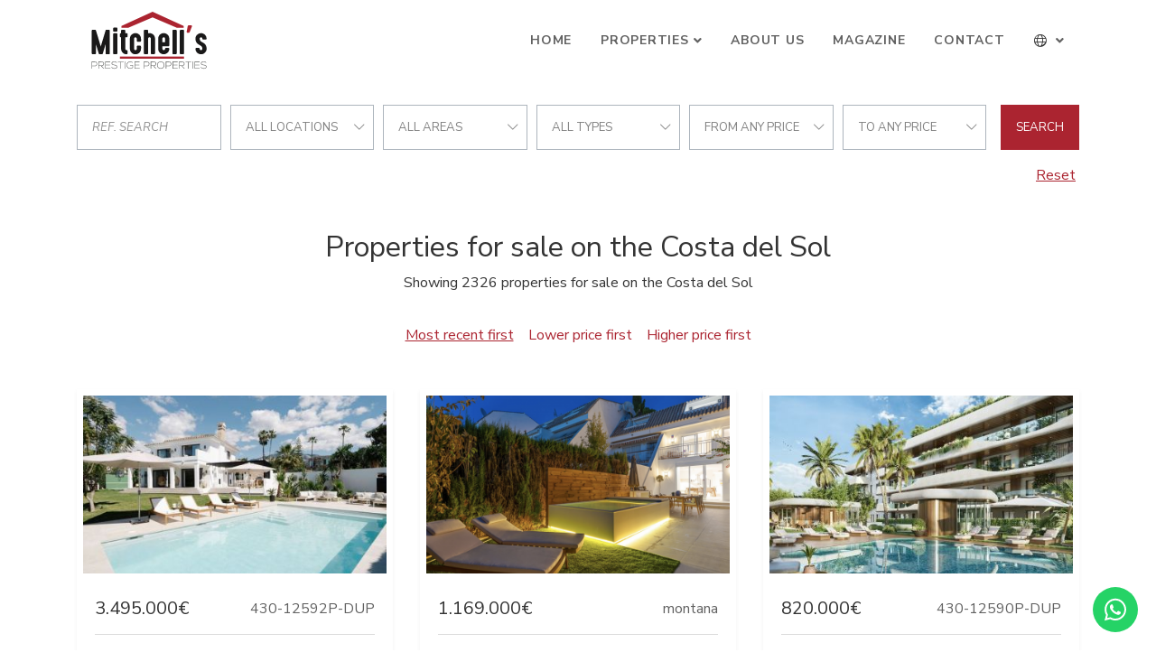

--- FILE ---
content_type: text/html; charset=UTF-8
request_url: https://www.mitchellspp.com/sales?provinces=4,7&cities=109
body_size: 8901
content:
<!DOCTYPE html>
<html lang="en" dir="ltr">
<head>

	






		<meta charset="utf-8">
	<meta http-equiv="X-UA-Compatible" content="IE=edge">
		<meta name="viewport" content="width=device-width, initial-scale=1, shrink-to-fit=no">
	<meta name="mobile-web-app-capable" content="yes">
		<link rel="shortcut icon" href="/web/images/favicon.ico" />
	<meta name="apple-mobile-web-app-capable" content="yes">
	<meta name="apple-mobile-web-app-status-bar-style" content="black">
	<meta name="apple-mobile-web-app-title" content="Mitchells Property Partners">
	<meta name="msapplication-TileColor" content="#00c3b3">
	<link href="https://fonts.googleapis.com/css?family=Nunito+Sans:400,400i,700,700i&display=swap" rel="stylesheet">
	<!--[if lt IE 9]>
		<script src="https://oss.maxcdn.com/html5shiv/3.7.2/html5shiv.min.js"></script>
		<script src="https://oss.maxcdn.com/respond/1.4.2/respond.min.js"></script>
	<![endif]-->
	<title>Properties for sale on the Costa del Sol</title>
		<meta name="description" content="Showing 2326 properties for sale on the Costa del Sol. . Elegant Four-Bedroom Town House in Marbella Golden Mile . . Stunning New-Build Apartment with Sea...">
			<meta property="og:locale" content="en" />
	<meta property="og:title" content="Properties for sale on the Costa del Sol" />
	<meta property="og:type" content="website" />
	<meta property="og:url" content="https://www.mitchellspp.com/sales?provinces=4,7&cities=109" />
		<meta property="og:description" content="Showing 2326 properties for sale on the Costa del Sol. . Elegant Four-Bedroom Town House in Marbella Golden Mile . . Stunning New-Build Apartment with Sea..." />
	<meta property="og:site_name" content="Mitchells Property Partners" />
		<!-- inject:css -->
		<link rel="stylesheet" href="/npm/src/css/style.min-370bfced.css">
		<!-- endinject -->
	<!-- inject:js -->
	<script src="/npm/src/js/inm.min-c702c652.js"></script>
	<!-- endinject -->
			<link rel="stylesheet" type="text/css" href="/domains/www.mitchellspp.com/styles.css?ver=4">


</head>
<body class="properties">
	<header id="header" class="fixed-top">
	
	<div class="container">
		<nav class="navbar navbar-expand-lg">
			<a class="navbar-brand order-1" href="/">
				<img src="/web/images/logo.svg" alt="Inmoba Networks">
			</a>
			<div class="mobile-btn order-2 order-lg-3">
				<button class="navbar-toggler" type="button" data-toggle="collapse" data-target="#navbarContent" aria-controls="navbarContent" aria-expanded="false" aria-label="Toggle navigation">
					<i id="mobileBtnIcon" class="fal fa-bars fa-2x"></i>
				</button>
			</div>
			<div class="collapse navbar-collapse w-100 order-3 order-lg-2" id="navbarContent">
				<div class="navbar-nav-scroll w-100">
					<ul class="navbar-nav w-100 justify-content-lg-end mt-3 mt-lg-0">	
																											<li class="nav-item">
									<a class="nav-link" href="/">Home</a>
								</li>
                                                        																					<li class="nav-item dropdown" >
									<a class="nav-link dropdown-toggle" href="#" id="menu2" role="button" data-toggle="dropdown" aria-haspopup="true" aria-expanded="false">Properties</a>
									<div class="dropdown-menu" aria-labelledby="menu2">
																														<a class="dropdown-item" href="sales">Sales</a>
																														<a class="dropdown-item" href="/holidays">Short term rent</a>
																														<a class="dropdown-item" href="/longterm">Long term rent</a>
																														<a class="dropdown-item" href="developments">Developments</a>
																												<li class="nav-item">
									<a class="nav-link" href="/about-us">About Us</a>
								</li>
                                                        																					<li class="nav-item">
									<a class="nav-link" target="_blank" href="/magazine/magazine.pdf">Magazine</a>
								</li>
																												<li class="nav-item">
									<a class="nav-link" href="/contact">Contact</a>
								</li>
                                                        											</ul>
										<ul class="navbar-nav ml-lg-auto mb-3 mb-lg-0">
						<li class="nav-item nav-item-lang dropdown mt-3 mt-lg-0">
							<a class="nav-link dropdown-toggle" href="#" id="navbarDropdown" role="button" data-toggle="dropdown" aria-haspopup="true" aria-expanded="false">
								<i class="fal fa-globe"></i> <span class="d-inline d-lg-none">Language</span>
							</a>
							<div class="dropdown-menu" aria-labelledby="navbarDropdown">
																<a class="dropdown-item" href="/">English</a>
																<a class="dropdown-item" href="/es">Español</a>
															</div>
						</li>
					</ul>
									</div>
			</div>
		</nav>
	</div>
</header>	
	
<main id="main" class="p-main">
	<div class="container">
		
<form class="d-flex flex-column flex-lg-row justify-content-stretch align-items-center" id="searchformproperty" data-initialize>
	<input type="hidden" name="filter" value="sale">
	<div class="search-wrap">
		<div class="form-row justify-content-center align-items-center">
			<div class="col">
				<div class="search-item">
					<input data-ref class="form-control mt-0" type="text" placeholder="Ref. search"/>
				</div>
			</div>
			<div class="col ">
				<div class="search-item location-field">
					<strong class="inm-heading-list text-nowrap text-truncate" data-all="cities">cities</strong>
					<ul class="inm-list-dropdown position-absolute list-unstyled py-1" data-content="cities" data-alltext="All locations">
						<li data-id="alllocations" data-selected>All locations</li>
																																			<li data-id="c109">Alcaidesa</li>
																																			<li data-id="c4">Benahavis</li>
																																			<li data-id="c5">Benalmadena</li>
																																			<li data-id="c9">Casares</li>
																																			<li data-id="c11">Estepona</li>
																																			<li data-id="c12">Fuengirola</li>
																																			<li data-id="c21">Malaga</li>
																																			<li data-id="c22">Manilva</li>
																																			<li data-id="c24">Marbella</li>
																																			<li data-id="c25">Mijas</li>
																																			<li data-id="c26">Mijas Costa</li>
																																			<li data-id="c28">Ojen</li>
																																			<li data-id="c35">San Pedro de Alcantara</li>
																																			<li data-id="c36">Sotogrande</li>
											</ul>
				</div>
			</div>
			<div class="col">
				<div class="search-item ">
					<strong class="inm-heading-list text-nowrap text-truncate" data-all="areas">areas</strong>
					<ul class="inm-list-dropdown position-absolute list-unstyled py-1" data-content="areas" data-alltext="all areas">
						<li data-id="allareas" data-selected>all areas</li>
																																			<li data-id="a370">Alcaidesa Costa</li>
																																			<li data-id="a588">Altos del Paraiso</li>
																																			<li data-id="a2109">Atalaya Hills</li>
																																			<li data-id="a10">Bahia de Casares</li>
																																			<li data-id="a907">Bahia de las Rocas</li>
																																			<li data-id="a7">Benalmadena Costa</li>
																																			<li data-id="a6">Benalmadena Pueblo</li>
																																			<li data-id="a115">Cala de Mijas</li>
																																			<li data-id="a98">Calahonda</li>
																																			<li data-id="a1822">Calanova Golf</li>
																																			<li data-id="a47">Carvajal</li>
																																			<li data-id="a1589">Casares del Sol - Casares Golf</li>
																																			<li data-id="a107">El Chaparral</li>
																																			<li data-id="a1035">El Herrojo</li>
																																			<li data-id="a938">El Higueron</li>
																																			<li data-id="a160">El Madroñal</li>
																																			<li data-id="a134924">Estepona East</li>
																																			<li data-id="a134923">Estepona West</li>
																																			<li data-id="a74349">Fuengirola Centro</li>
																																			<li data-id="a120">Guadalmina Alta</li>
																																			<li data-id="a122">Guadalmina Baja</li>
																																			<li data-id="a251">La Alqueria</li>
																																			<li data-id="a1024">La Cala Golf Resort</li>
																																			<li data-id="a74330">La Capellania</li>
																																			<li data-id="a110575">La Finca de Jasmine</li>
																																			<li data-id="a164">La Quinta</li>
																																			<li data-id="a368">La Reserva</li>
																																			<li data-id="a161">La Zagaleta</li>
																																			<li data-id="a1765">Lomas de La Quinta</li>
																																			<li data-id="a165">Los Arqueros</li>
																																			<li data-id="a253">Los Flamingos</li>
																																			<li data-id="a654">Los Flamingos Golf</li>
																																			<li data-id="a1">Malaga</li>
																																			<li data-id="a74151">Malaga - Este</li>
																																			<li data-id="a24">Marbella</li>
																																			<li data-id="a46">Marbella - Puerto Banus</li>
																																			<li data-id="a74235">Marbella Club Hills</li>
																																			<li data-id="a40">Marbella East</li>
																																			<li data-id="a41">Marbella Golden Mile</li>
																																			<li data-id="a109">Mijas Golf</li>
																																			<li data-id="a270">Mijas Pueblo</li>
																																			<li data-id="a756">Monte Halcones</li>
																																			<li data-id="a655">Monte Mayor</li>
																																			<li data-id="a51">Nueva Andalucia</li>
																																			<li data-id="a74301">Palo Alto</li>
																																			<li data-id="a363">Paraiso Alto</li>
																																			<li data-id="a74278">Real de La Quinta</li>
																																			<li data-id="a74234">Reserva del Higuerón</li>
																																			<li data-id="a102">Riviera del Sol</li>
																																			<li data-id="a89">San Pedro Playa</li>
																																			<li data-id="a364">Sotogrande Alto</li>
																																			<li data-id="a365">Sotogrande Costa</li>
																																			<li data-id="a145">Torreblanca</li>
																																			<li data-id="a932">Torremuelle</li>
																																			<li data-id="a110">Torrenueva</li>
																																			<li data-id="a8">Torrequebrada</li>
																																			<li data-id="a93">Valtocado</li>
																																			<li data-id="s127">Artola</li>
																																			<li data-id="s13103">Atalaya</li>
																																			<li data-id="s13109">Beach Side New Golden Mile</li>
																																			<li data-id="s128">Cabopino</li>
																																			<li data-id="s13120">Cancelada</li>
																																			<li data-id="s14020">Casares Playa</li>
																																			<li data-id="s199">Cascada de Camojan</li>
																																			<li data-id="s123">Costabella</li>
																																			<li data-id="s13128">Costalita</li>
																																			<li data-id="s13134">El Campanario</li>
																																			<li data-id="s13137">El Paraiso</li>
																																			<li data-id="s55">El Rosario</li>
																																			<li data-id="s83">Elviria</li>
																																			<li data-id="s1340">Elviria Playa</li>
																																			<li data-id="s14028">Finca Cortesin</li>
																																			<li data-id="s1760">Golden Mile</li>
																																			<li data-id="s125">Hacienda las Chapas</li>
																																			<li data-id="s151">La Campana</li>
																																			<li data-id="s354">La Mairena</li>
																																			<li data-id="s13162">La Resina Golf</li>
																																			<li data-id="s822">Las Alamandas</li>
																																			<li data-id="s147">Las Brisas</li>
																																			<li data-id="s14024">Las Terrazas de Cortesín</li>
																																			<li data-id="s754">Los Altos de los Monteros</li>
																																			<li data-id="s69">Los Monteros</li>
																																			<li data-id="s813">Los Naranjos Golf</li>
																																			<li data-id="s210">Marbella Hill Club</li>
																																			<li data-id="s77">Marbesa</li>
																																			<li data-id="s204">Nagüeles</li>
																																			<li data-id="s13212">New Golden Mile</li>
																																			<li data-id="s1740">Pedregalejo</li>
																																			<li data-id="s52">Rio Real</li>
																																			<li data-id="s74">Santa Clara</li>
																																			<li data-id="s1337">Santa Maria Golf</li>
																																			<li data-id="s203">Sierra Blanca</li>
																																			<li data-id="s13272">Valle Romano</li>
											</ul>
				</div>
			</div>
			<div class="col ">
				<div class="search-item">
					<strong class="inm-heading-list text-nowrap text-truncate" data-all="types">types</strong>
					<ul class="inm-list-dropdown position-absolute list-unstyled py-1" data-content="types" data-alltext="all types">
						<li data-id="alltypes" data-selected>all types</li>
																																			<li class="heading" data-id="T1">Apartments</li>
																																								<li data-id="t17" >Ground Floor Apartment</li>
																																								<li data-id="t3" >Penthouse</li>
																																								<li data-id="t2" >Apartment</li>
																																								<li data-id="t1031" >Duplex Penthouse</li>
																																								<li data-id="t12" >Duplex</li>
																																										<li class="heading" data-id="T3">Houses</li>
																																								<li data-id="t4" >Town House</li>
																																								<li data-id="t15" >House</li>
																																								<li data-id="t13" >Semi Detached House</li>
																																										<li class="heading" data-id="T5">Plots and Lands</li>
																																								<li data-id="t7" >Plot</li>
																																										<li class="heading" data-id="T2">Villas</li>
																																								<li data-id="t5" >Villa</li>
																																								<li data-id="t16" >Semi Detached Villa</li>
																																								<li data-id="t1039" >Chalet</li>
																		</ul>
				</div>
			</div>
			<div class="col ">
				<div class="search-item">
					<strong class="inm-heading-list text-nowrap text-truncate" data-all="from">Price from</strong>
					<ul class="inm-list-dropdown position-absolute list-unstyled py-1" data-content="from" data-alltext="From any price">
						<li data-id="699999" data-selected>From any price</li>
																																														<li data-id="700000">700.000 &euro;</li>
																																																					<li data-id="1000000">1.000.000 &euro;</li>
																																																					<li data-id="1500000">1.500.000 &euro;</li>
																																																					<li data-id="2000000">2.000.000 &euro;</li>
																																																					<li data-id="2500000">2.500.000 &euro;</li>
																																																					<li data-id="3000000">3.000.000 &euro;</li>
																																																					<li data-id="4000000">4.000.000 &euro;</li>
																																																					<li data-id="5000000">5.000.000 &euro;</li>
																																																					<li data-id="7000000">7.000.000 &euro;</li>
																																																					<li data-id="9000000">9.000.000 &euro;</li>
																																																					<li data-id="10000000">10.000.000 &euro;</li>
																																																					<li data-id="15000000">15.000.000 &euro;</li>
																																																					<li data-id="20000000">20.000.000 &euro;</li>
																															</ul>
				</div>
			</div>
			<div class="col ">
				<div class="search-item">
					<strong class="inm-heading-list text-nowrap text-truncate" data-all="to">Price to</strong>
					<ul class="inm-list-dropdown position-absolute list-unstyled py-1" data-content="to" data-alltext="To any price">
						<li data-id="allto" data-selected>To any price</li>
																																																		<li data-id="700000" >700.000 &euro;</li>
																																																									<li data-id="1000000" >1.000.000 &euro;</li>
																																																									<li data-id="1500000" >1.500.000 &euro;</li>
																																																									<li data-id="2000000" >2.000.000 &euro;</li>
																																																									<li data-id="2500000" >2.500.000 &euro;</li>
																																																									<li data-id="3000000" >3.000.000 &euro;</li>
																																																									<li data-id="4000000" >4.000.000 &euro;</li>
																																																									<li data-id="5000000" >5.000.000 &euro;</li>
																																																									<li data-id="7000000" >7.000.000 &euro;</li>
																																																									<li data-id="9000000" >9.000.000 &euro;</li>
																																																									<li data-id="10000000" >10.000.000 &euro;</li>
																																																									<li data-id="15000000" >15.000.000 &euro;</li>
																																																									<li data-id="20000000" >20.000.000 &euro;</li>
																																																									<li data-id="-20000000" >+20.000.000 &euro;</li>
																		</ul>
				</div>
			</div>
			<div class="col d-none">
				<div class="search-item">
					<strong class="inm-heading-list text-nowrap text-truncate" data-all="bedroomsfrom">Number bedrooms</strong>
					<ul class="inm-list-dropdown position-absolute list-unstyled py-1" data-content="bedroomsfrom" data-alltext="Any bedrooms">
						<li data-id="allbeds" data-selected>Any bedrooms</li>
																																									<li data-id="1" >1 bedrooms</li>
																																			<li data-id="2" >2 bedrooms</li>
																																			<li data-id="3" >3 bedrooms</li>
																																			<li data-id="4" >4 bedrooms</li>
																																			<li data-id="5" >5 bedrooms</li>
																																			<li data-id="6" >6 bedrooms</li>
											</ul>
				</div>
			</div>
		</div>
	</div>
	<button id="refinebutton" data-submit="submit" class="btn btn-search">Search</button>
</form>
<div class="text-lg-left text-xl-right text-center">
		<a class="p-0 pr-lg-1" href="/sales"><u class="ml-auto mr-0">Reset</u></a>
</div>
<script>
	
	var initParameters = {"size":12,"agencies":[430],"provinces":[4,7],"locationsAnd":true,"lang":"en","filter":"sale","names":[],"routeclass":"parsers\\UnifiedUrlParser","order":"dateCreated DESC","is-property":false,"responseUrl":"\/searchform"};
	$("#searchformproperty").searchForm("initialize",initParameters);
</script>	</div>
	<section class="container main-content">
		<h1 class="text-center mt-5">Properties for sale on the Costa del Sol</h1>
		<p class="text-center mb-3">Showing 2326 properties for sale on the Costa del Sol</p>
	</section>
	
	<section class="search-criteria search-wrap">
		<div class="container d-flex flex-column justify-content-between align-items-center">
						<div class="order-item search-item">
				<button data-id-order=""><u>Most recent first</u></button>	
				<button data-id-order="pricea">Lower price first</button>	
				<button data-id-order="priced">Higher price first</button>
			</div>
		</div>
	</section>
	
		<section class="container">
					<div class="row pb-4">
			
					<div class="col-md-6 col-xl-4 d-flex justify-content-stretch"> 
	<article class="card shadow-sm card-default">
		<div class="card-image">
						<img class="image-fit " alt="Villa in Nueva Andalucia, Marbella" 
									src="https://media.inmobalia.com/imgV1/B8vEv5Xh~OoHvKFXPO_pWKpRfneeH_1tkFqoy2HVEFvwjnRl7zefgaonB~R1ix1WYAK4IN9lmvpa93KhEYuBv88flNOLgwJS6U9nCQipQl9ivXgoXnmBC_dKAnZp6JoS4AFvazVMnkJbVIpAbKqHeJbDX03ynxH0jlFQO1KyClwIoqWOkFz4ep~Re9V7HSqhWRN7_E~cj6rAENNFFtE0vgDo4V8FTgTp2koE6iISp7t1Nr9yICnGbclGhcP7zGJZejIHnNivQJsyLmnku7PJETgRgHJ86wWzRcdrTMxAz95YUHKKiJF9hsbfLbu3RTwXSc7a.jpg"
							>
								</div>
		<div class="card-body">
			<div class="card-body-top">
				<div class="row justify-content-between">
					<div class="col-auto">
						<div class="card-price">
															<span class="card-price-sale">
																														3.495.000€
																																					</span>
																											</div>
					</div>
					<div class="col-auto">
						<span class="badge badge-light">
							<span>430-12592P-DUP</span>
						</span>
					</div>
				</div>
			</div>
			
			
			

			
			

			<h3 class="card-title"><a href="/property/430-430-12592P-DUP" class="stretched-link" title="Villa in Nueva Andalucia, Marbella">Villa in Nueva Andalucia, Marbella</a></h3>
			<p class="card-text">Golf views. Expansive outdoor spaces. Villa Vera in Nueva Andalucía is a fully renovated, southwest-facing home with a private pool and...</p>
		</div>
		<footer class="card-footer">
			<div class="d-flex flex-column w-100">
								<div class="d-flex flex-row justify-content-between card-feature-item">
					<span>Bedrooms:</span>
					<span>5</span>
				</div>
												<div class="d-flex flex-row justify-content-between card-feature-item">
					<span>Baths:</span>
					<span>4</span>
				</div>
												<div class="d-flex flex-row justify-content-between card-feature-item">
					<span>Built:</span>
					<span>324 m&sup2;</span>
				</div>
																<div class="d-flex flex-row justify-content-between card-feature-item">
					<span>Plot:</span>
					<span>686 m&sup2;</span>
				</div>
							</div>
		</footer>
	</article>
</div>	<div class="col-md-6 col-xl-4 d-flex justify-content-stretch"> 
	<article class="card shadow-sm card-default">
		<div class="card-image">
						<img class="image-fit " alt="Town House in Marbella Golden Mile, Marbella" 
									src="https://media.inmobalia.com/imgV1/B8vEv5Xh~OoHvKFXPO_pWKpRfneeH_1tkFqoy2HVEFvwjnRl7zefgaonB~[base64]~NGo4c2iWNLwKj7yWPZNWu.png"
							>
								</div>
		<div class="card-body">
			<div class="card-body-top">
				<div class="row justify-content-between">
					<div class="col-auto">
						<div class="card-price">
															<span class="card-price-sale">
																														1.169.000€
																																					</span>
																											</div>
					</div>
					<div class="col-auto">
						<span class="badge badge-light">
							<span>montana</span>
						</span>
					</div>
				</div>
			</div>
			
			
			

			
			

			<h3 class="card-title"><a href="/property/430-montana" class="stretched-link" title="Town House in Marbella Golden Mile, Marbella">Town House in Marbella Golden Mile, Marbella</a></h3>
			<p class="card-text">Nestled in the tranquil and prestigious Nagüeles area of Marbella Golden Mile, Casa Montana offers an exceptional blend of luxury and...</p>
		</div>
		<footer class="card-footer">
			<div class="d-flex flex-column w-100">
								<div class="d-flex flex-row justify-content-between card-feature-item">
					<span>Bedrooms:</span>
					<span>4</span>
				</div>
												<div class="d-flex flex-row justify-content-between card-feature-item">
					<span>Baths:</span>
					<span>4</span>
				</div>
												<div class="d-flex flex-row justify-content-between card-feature-item">
					<span>Built:</span>
					<span>161 m&sup2;</span>
				</div>
															</div>
		</footer>
	</article>
</div>	<div class="col-md-6 col-xl-4 d-flex justify-content-stretch"> 
	<article class="card shadow-sm card-default">
		<div class="card-image">
						<img class="image-fit " alt="Apartment in San Pedro de Alcantara" 
									src="https://media.inmobalia.com/imgV1/B8vEv5Xh~OoHvKFXPO_pWKpRfneeH_1tkFqoy2HVEFvwjnRl7zefgaonB~R1ix1WYAK4IN9lmvpa93KhEYuBv88flNOLgwJS6U9nCQipQl9ivXgqyFoPz3UDlKKfG8O0DyQ~eRL1I4IuQZTZfLTL0Trhfw1r6~P_elLcXhTJ5NZY2pnSuSjWtppPOw3Ki2tq1NNuWuXEHXNgtfHjtdg8Ri0bHTx0~CjW1ynZralO5PK5F8UvUc2qfDsH~LE0yyW~iTut46ulgjxN~a0ybaLSfsferftD2~J1tVGOC9q35gAEuuh6Xh5yKY~JqAF~xq47dINr.jpg"
							>
								</div>
		<div class="card-body">
			<div class="card-body-top">
				<div class="row justify-content-between">
					<div class="col-auto">
						<div class="card-price">
															<span class="card-price-sale">
																														820.000€
																																					</span>
																											</div>
					</div>
					<div class="col-auto">
						<span class="badge badge-light">
							<span>430-12590P-DUP</span>
						</span>
					</div>
				</div>
			</div>
			
			
			

			
			

			<h3 class="card-title"><a href="/property/430-430-12590P-DUP" class="stretched-link" title="Apartment in San Pedro de Alcantara">Apartment in San Pedro de Alcantara</a></h3>
			<p class="card-text">New to the market! Delivery Q4 2025

We present a new project that consists of the development of a new-build residential development...</p>
		</div>
		<footer class="card-footer">
			<div class="d-flex flex-column w-100">
								<div class="d-flex flex-row justify-content-between card-feature-item">
					<span>Bedrooms:</span>
					<span>2</span>
				</div>
												<div class="d-flex flex-row justify-content-between card-feature-item">
					<span>Baths:</span>
					<span>2</span>
				</div>
												<div class="d-flex flex-row justify-content-between card-feature-item">
					<span>Built:</span>
					<span>95 m&sup2;</span>
				</div>
															</div>
		</footer>
	</article>
</div>	<div class="col-md-6 col-xl-4 d-flex justify-content-stretch"> 
	<article class="card shadow-sm card-default">
		<div class="card-image">
						<img class="image-fit " alt="Apartment in Elviria, Marbella" 
									src="https://media.inmobalia.com/imgV1/B8vEv5Xh~OoHvKFXPO_pWKpRfneeH_1tkFqoy2HVEFvwjnRl7zefgaonB~R1ix1WYAK4IN9lmvpa93KhEYuBv88flNOLgwJS6U9nCQipQl9ivXkQe~y_EhfTgqQ4fePYiIm1F2FDC1mI9OFHDyJEt0ZSIjW1DfMdNErfm6LtiNcykRP6jPSnTE0Ww8OvImJ3EtHqxgVJdNP~zqiIeM1iwbElwLZE3IxbxMrRoaM6MlT9gAy4L9xdUdetEj9K0D6L4WFcmCR3JmyxdNkRHDZKxa3ATGOPbNrcPWPBfjF~y~uKbLCW1jYfxtH3cfTHCxH5ygQc.jpg"
							>
								</div>
		<div class="card-body">
			<div class="card-body-top">
				<div class="row justify-content-between">
					<div class="col-auto">
						<div class="card-price">
															<span class="card-price-sale">
																														800.000€
																																					</span>
																											</div>
					</div>
					<div class="col-auto">
						<span class="badge badge-light">
							<span>430-12589P-DUP</span>
						</span>
					</div>
				</div>
			</div>
			
			
			

			
			

			<h3 class="card-title"><a href="/property/430-430-12589P-DUP" class="stretched-link" title="Apartment in Elviria, Marbella">Apartment in Elviria, Marbella</a></h3>
			<p class="card-text">Introducing a stunning new-build apartment located in the highly sought-after area of Marbella East, Marbella, Malaga. This exceptional...</p>
		</div>
		<footer class="card-footer">
			<div class="d-flex flex-column w-100">
								<div class="d-flex flex-row justify-content-between card-feature-item">
					<span>Bedrooms:</span>
					<span>2</span>
				</div>
												<div class="d-flex flex-row justify-content-between card-feature-item">
					<span>Baths:</span>
					<span>2</span>
				</div>
												<div class="d-flex flex-row justify-content-between card-feature-item">
					<span>Built:</span>
					<span>130 m&sup2;</span>
				</div>
															</div>
		</footer>
	</article>
</div>	<div class="col-md-6 col-xl-4 d-flex justify-content-stretch"> 
	<article class="card shadow-sm card-default">
		<div class="card-image">
						<img class="image-fit " alt="Apartment in Elviria, Marbella" 
									src="https://media.inmobalia.com/imgV1/B8vEv5Xh~OoHvKFXPO_pWKpRfneeH_1tkFqoy2HVEFvwjnRl7zefgaonB~R1ix1WYAK4IN9lmvpa93KhEYuBv88flNOLgwJS6U9nCQipQl9ivXkRRc2fcSXqpZOiAHk7CUblYFwKdWdAwOB8toMjPrihupRwAXo_2~TLfT6oiESz_trVPaY3VdqMyKn~7GJMNznx3LhNBM8iOIAeJNZuLIKSaxX4aVwYg2g~_zGdvmGCyCJJ5bGh~c4xAaW6Im7BFaPVPPzGI1GLu5IkF1zdABARidnX_DqgIAk9GTJlNiWFQvTDWI9b55J6nRu7TRqHK5O7.jpg"
							>
								</div>
		<div class="card-body">
			<div class="card-body-top">
				<div class="row justify-content-between">
					<div class="col-auto">
						<div class="card-price">
															<span class="card-price-sale">
																														990.000€
																																					</span>
																											</div>
					</div>
					<div class="col-auto">
						<span class="badge badge-light">
							<span>430-12588P-DUP</span>
						</span>
					</div>
				</div>
			</div>
			
			
			

			
			

			<h3 class="card-title"><a href="/property/430-430-12588P-DUP" class="stretched-link" title="Apartment in Elviria, Marbella">Apartment in Elviria, Marbella</a></h3>
			<p class="card-text">Introducing a stunning new-build apartment located in the highly sought-after area of Marbella East, Marbella, Malaga. This exceptional...</p>
		</div>
		<footer class="card-footer">
			<div class="d-flex flex-column w-100">
								<div class="d-flex flex-row justify-content-between card-feature-item">
					<span>Bedrooms:</span>
					<span>3</span>
				</div>
												<div class="d-flex flex-row justify-content-between card-feature-item">
					<span>Baths:</span>
					<span>2</span>
				</div>
												<div class="d-flex flex-row justify-content-between card-feature-item">
					<span>Built:</span>
					<span>170 m&sup2;</span>
				</div>
															</div>
		</footer>
	</article>
</div>	<div class="col-md-6 col-xl-4 d-flex justify-content-stretch"> 
	<article class="card shadow-sm card-default">
		<div class="card-image">
						<img class="image-fit " alt="Villa in Calahonda, Mijas Costa" 
									src="https://media.inmobalia.com/imgV1/B8vEv5Xh~OoHvKFXPO_pWKpRfneeH_1tkFqoy2HVEFvwjnRl7zefgaonB~[base64]~lw2fKIZuZNFyaSTLz8PkeOYzaUQhR0TXg.jpg"
							>
								</div>
		<div class="card-body">
			<div class="card-body-top">
				<div class="row justify-content-between">
					<div class="col-auto">
						<div class="card-price">
															<span class="card-price-sale">
																														995.000€
																																					</span>
																											</div>
					</div>
					<div class="col-auto">
						<span class="badge badge-light">
							<span>5199328</span>
						</span>
					</div>
				</div>
			</div>
			
			
			

			
			

			<h3 class="card-title"><a href="/property/430-5199328" class="stretched-link" title="Villa in Calahonda, Mijas Costa">Villa in Calahonda, Mijas Costa</a></h3>
			<p class="card-text">Ready to move in to!! This outstanding property in Calahonda west is nestled in a small urbanisation with only 14 houses, on a very...</p>
		</div>
		<footer class="card-footer">
			<div class="d-flex flex-column w-100">
								<div class="d-flex flex-row justify-content-between card-feature-item">
					<span>Bedrooms:</span>
					<span>3</span>
				</div>
												<div class="d-flex flex-row justify-content-between card-feature-item">
					<span>Baths:</span>
					<span>2</span>
				</div>
												<div class="d-flex flex-row justify-content-between card-feature-item">
					<span>Built:</span>
					<span>197 m&sup2;</span>
				</div>
																<div class="d-flex flex-row justify-content-between card-feature-item">
					<span>Plot:</span>
					<span>585 m&sup2;</span>
				</div>
							</div>
		</footer>
	</article>
</div>	<div class="col-md-6 col-xl-4 d-flex justify-content-stretch"> 
	<article class="card shadow-sm card-default">
		<div class="card-image">
						<img class="image-fit " alt="Villa in Atalaya Hills, Benahavis" 
									src="https://media.inmobalia.com/imgV1/B8vEv5Xh~OoHvKFXPO_pWKpRfneeH_1tkFqoy2HVEFvwjnRl7zefgaonB~R1ix1WYAK4IN9lmvpa93KhEYuBv88flNOLgwJS6U9nCQipQl9ivXkfUWVN73akfQbnFNMZRHLM9jLX_wl2fAG0~MrIzw3M0Qa3AAZ0AXC0MDBTfNx1hlV19Fb1NuQa1TnRywiC3og~kKUsTYZ4E1x08V_HpKbB7jk37hc~HTA4pAihF9E21sRI9WUd0UGA5bYdefFqMFU79cBwGLzqOrp2ou0cFPvadSN4VMhzpjOzd4_4kxe2DFev6yioAc7QhikfqnUvParq.jpg"
							>
								</div>
		<div class="card-body">
			<div class="card-body-top">
				<div class="row justify-content-between">
					<div class="col-auto">
						<div class="card-price">
															<span class="card-price-sale">
																														3.495.000€
																																					</span>
																											</div>
					</div>
					<div class="col-auto">
						<span class="badge badge-light">
							<span>5134450</span>
						</span>
					</div>
				</div>
			</div>
			
			
			

			
			

			<h3 class="card-title"><a href="/property/430-5134450" class="stretched-link" title="Villa in Atalaya Hills, Benahavis">Villa in Atalaya Hills, Benahavis</a></h3>
			<p class="card-text">This Villa is a captivating Mediterranean residence ideally situated in the sought-after enclave of Atalaya, just 400 metres from the...</p>
		</div>
		<footer class="card-footer">
			<div class="d-flex flex-column w-100">
								<div class="d-flex flex-row justify-content-between card-feature-item">
					<span>Bedrooms:</span>
					<span>5</span>
				</div>
												<div class="d-flex flex-row justify-content-between card-feature-item">
					<span>Baths:</span>
					<span>6</span>
				</div>
												<div class="d-flex flex-row justify-content-between card-feature-item">
					<span>Built:</span>
					<span>734 m&sup2;</span>
				</div>
																<div class="d-flex flex-row justify-content-between card-feature-item">
					<span>Plot:</span>
					<span>1.843 m&sup2;</span>
				</div>
							</div>
		</footer>
	</article>
</div>	<div class="col-md-6 col-xl-4 d-flex justify-content-stretch"> 
	<article class="card shadow-sm card-default">
		<div class="card-image">
						<img class="image-fit " alt="Duplex Penthouse in Estepona" 
									src="https://media.inmobalia.com/imgV1/B8vEv5Xh~OoHvKFXPO_pWKpRfneeH_1tkFqoy2HVEFvwjnRl7zefgaonB~R1ix1WYAK4IN9lmvpa93KhEYuBv88flNOLgwJS6U9nCQipQl9ivXkctP8yNsmvtL_V_LDjXf9wJP9XCNH1lcDgYVDFQQqLXyvdMwmFnIRY_WaQGQ1n5UH4Znevts~VmiyWBrHotVuTmc_fIoqnFYS9tieBMDebBOlqCODtYfX7CWuwrp4V4FB7TxopM88i9JVKIQu8yL8g82VaQz7onx4bnWk5C93iLSfclQxMU21vJM~qpn22t1vG~PgS4eQxyJ5FeE7oOTEE.jpg"
							>
								</div>
		<div class="card-body">
			<div class="card-body-top">
				<div class="row justify-content-between">
					<div class="col-auto">
						<div class="card-price">
															<span class="card-price-sale">
																														745.000€
																																					</span>
																											</div>
					</div>
					<div class="col-auto">
						<span class="badge badge-light">
							<span>5199346</span>
						</span>
					</div>
				</div>
			</div>
			
			
			

			
			

			<h3 class="card-title"><a href="/property/430-5199346" class="stretched-link" title="Duplex Penthouse in Estepona">Duplex Penthouse in Estepona</a></h3>
			<p class="card-text">Luxurious Duplex Penthouse with Breathtaking Views in Mirador de Estepona Golf

Discover this exceptional duplex penthouse in the...</p>
		</div>
		<footer class="card-footer">
			<div class="d-flex flex-column w-100">
								<div class="d-flex flex-row justify-content-between card-feature-item">
					<span>Bedrooms:</span>
					<span>3</span>
				</div>
												<div class="d-flex flex-row justify-content-between card-feature-item">
					<span>Baths:</span>
					<span>2</span>
				</div>
												<div class="d-flex flex-row justify-content-between card-feature-item">
					<span>Built:</span>
					<span>151 m&sup2;</span>
				</div>
																<div class="d-flex flex-row justify-content-between card-feature-item">
					<span>Plot:</span>
					<span>224 m&sup2;</span>
				</div>
							</div>
		</footer>
	</article>
</div>	<div class="col-md-6 col-xl-4 d-flex justify-content-stretch"> 
	<article class="card shadow-sm card-default">
		<div class="card-image">
						<img class="image-fit " alt="Apartment in La Quinta, Benahavis" 
									src="https://media.inmobalia.com/imgV1/B8vEv5Xh~OoHvKFXPO_pWKpRfneeH_1tkFqoy2HVEFvwjnRl7zefgaonB~R1ix1WYAK4IN9lmvpa93KhEYuBv88flNOLgwJS6U9nCQipQl9ivXkdReldg3JfNbKGTfHAvp0wrLO0GwwWPeG2qZ5Vv~8QY4eU2f6I91Bz2_GwsaEGywcDWG_HnRwfMqV6a3TnEGavzII5pk1vzs6X_1tSTHVX74SNqLgK3~FRDFsfQifv9vWM~y2r5doe16XZnJlhdHbADRLX2q~cMBb6XG6MPNBHK3S2l7dAXqPbyZ5kAkRFFqzexhRBrGEbOm8C~Oy_SRtI.jpg"
							>
								</div>
		<div class="card-body">
			<div class="card-body-top">
				<div class="row justify-content-between">
					<div class="col-auto">
						<div class="card-price">
															<span class="card-price-sale">
																														1.540.000€
																																					</span>
																											</div>
					</div>
					<div class="col-auto">
						<span class="badge badge-light">
							<span>5183767</span>
						</span>
					</div>
				</div>
			</div>
			
			
			

			
			

			<h3 class="card-title"><a href="/property/430-5183767" class="stretched-link" title="Apartment in La Quinta, Benahavis">Apartment in La Quinta, Benahavis</a></h3>
			<p class="card-text">Sensational 3 bedroom corner apartment in Real de la Quinta Quercus Phase

This exceptional south facing corner apartment occupies the...</p>
		</div>
		<footer class="card-footer">
			<div class="d-flex flex-column w-100">
								<div class="d-flex flex-row justify-content-between card-feature-item">
					<span>Bedrooms:</span>
					<span>3</span>
				</div>
												<div class="d-flex flex-row justify-content-between card-feature-item">
					<span>Baths:</span>
					<span>2</span>
				</div>
												<div class="d-flex flex-row justify-content-between card-feature-item">
					<span>Built:</span>
					<span>138 m&sup2;</span>
				</div>
																<div class="d-flex flex-row justify-content-between card-feature-item">
					<span>Plot:</span>
					<span>215 m&sup2;</span>
				</div>
							</div>
		</footer>
	</article>
</div>	<div class="col-md-6 col-xl-4 d-flex justify-content-stretch"> 
	<article class="card shadow-sm card-default">
		<div class="card-image">
						<img class="image-fit " alt="Villa in Marbella Golden Mile, Marbella" 
									src="https://media.inmobalia.com/imgV1/B8vEv5Xh~OoHvKFXPO_pWKpRfneeH_1tkFqoy2HVEFvwjnRl7zefgaonB~R1ix1WYAK4IN9lmvpa93KhEYuBv88flNOLgwJS6U9nCQipQl9ivXkaSDZbzFtAneB9IscV6xGpBO8BV~rAkBwGXpsIpaX2vhNPHKNoKqL6mIT7ZDURghTJwUpav1~br1Bv4eLNhERW4XMidE95soS0Q6sQL31uPxL5pcJNX51d5gxKTtsP8cWvhIbLbuKYFAYxJquKTvkkWDN0aqj0mbPFIApdRqaFUl0h6dNM0o9PPr~Vn8yJh0VIDN6m7qQHnR6awegUsJIs.jpg"
							>
								</div>
		<div class="card-body">
			<div class="card-body-top">
				<div class="row justify-content-between">
					<div class="col-auto">
						<div class="card-price">
															<span class="card-price-sale">
																														5.995.000€
																																					</span>
																											</div>
					</div>
					<div class="col-auto">
						<span class="badge badge-light">
							<span>cazorla</span>
						</span>
					</div>
				</div>
			</div>
			
			
			

			
			

			<h3 class="card-title"><a href="/property/430-cazorla" class="stretched-link" title="Villa in Marbella Golden Mile, Marbella">Villa in Marbella Golden Mile, Marbella</a></h3>
			<p class="card-text">Nestled in the prestigious Lomas de Marbella Club on Marbella’s Golden Mile, this exceptional villa, Casa Cazorla, radiates an atmosphere...</p>
		</div>
		<footer class="card-footer">
			<div class="d-flex flex-column w-100">
								<div class="d-flex flex-row justify-content-between card-feature-item">
					<span>Bedrooms:</span>
					<span>5</span>
				</div>
												<div class="d-flex flex-row justify-content-between card-feature-item">
					<span>Baths:</span>
					<span>7</span>
				</div>
												<div class="d-flex flex-row justify-content-between card-feature-item">
					<span>Built:</span>
					<span>696 m&sup2;</span>
				</div>
																<div class="d-flex flex-row justify-content-between card-feature-item">
					<span>Plot:</span>
					<span>1.010 m&sup2;</span>
				</div>
							</div>
		</footer>
	</article>
</div>	<div class="col-md-6 col-xl-4 d-flex justify-content-stretch"> 
	<article class="card shadow-sm card-default">
		<div class="card-image">
						<img class="image-fit " alt="Villa in Casares" 
									src="https://media.inmobalia.com/imgV1/B8vEv5Xh~OoHvKFXPO_pWKpRfneeH_1tkFqoy2HVEFvwjnRl7zefgaonB~R1ix1WYAK4IN9lmvpa93KhEYuBv88flNOLgwJS6U9nCQipQl9ivXkbrTMr8i6XNFqb93fnfbz_8r42dfX4~KsYK2Wjxr1UemN82mnmMAzGLzjnfXd6CmMfEZuX56gDBY1Sm5Nugvxn5zcvzxR~iid7l5GXNjYV5UckDM~CxI6PUiLayeB2rh27eUX9ysgCHDmpOBOWvj38nh3jjOXNAvXbTpsA_qEM0K4XHC4UfMRNhfSmE67HYorSU2LqExJFImjBB13dYNTj.jpg"
							>
								</div>
		<div class="card-body">
			<div class="card-body-top">
				<div class="row justify-content-between">
					<div class="col-auto">
						<div class="card-price">
															<span class="card-price-sale">
																														1.825.000€
																																					</span>
																											</div>
					</div>
					<div class="col-auto">
						<span class="badge badge-light">
							<span>5160859</span>
						</span>
					</div>
				</div>
			</div>
			
			
			

			
			

			<h3 class="card-title"><a href="/property/430-5160859" class="stretched-link" title="Villa in Casares">Villa in Casares</a></h3>
			<p class="card-text">Discover your dream home on the Costa del Sol! This charming detached villa, located just 400 metres from the beach and the famous Finca...</p>
		</div>
		<footer class="card-footer">
			<div class="d-flex flex-column w-100">
								<div class="d-flex flex-row justify-content-between card-feature-item">
					<span>Bedrooms:</span>
					<span>4</span>
				</div>
												<div class="d-flex flex-row justify-content-between card-feature-item">
					<span>Baths:</span>
					<span>4</span>
				</div>
												<div class="d-flex flex-row justify-content-between card-feature-item">
					<span>Built:</span>
					<span>350 m&sup2;</span>
				</div>
																<div class="d-flex flex-row justify-content-between card-feature-item">
					<span>Plot:</span>
					<span>950 m&sup2;</span>
				</div>
							</div>
		</footer>
	</article>
</div>	<div class="col-md-6 col-xl-4 d-flex justify-content-stretch"> 
	<article class="card shadow-sm card-default">
		<div class="card-image">
						<img class="image-fit " alt="Villa in Mijas" 
									src="https://media.inmobalia.com/imgV1/B8vEv5Xh~OoHvKFXPO_pWKpRfneeH_1tkFqoy2HVEFvwjnRl7zefgaonB~R1ix1WYAK4IN9lmvpa93KhEYuBv88flNOLgwJS6U9nCQipQl9ivXkYSZdAfrc53Psi39ti2tA~9i00PERhFdyEvomylL5eB0CIV1crjRaCBJ2Psng8N2eJHNLSKIZjYMmvSzueIxheacHKLoio7ssJxvK4mG_SShu~sMjhOLwhU9_AokE33r53e4zd0wQkjpUVnp1PVPp6yajN4f41xTJtVmJeIGZK6StNBt4TK1CWcgfD78zn7ODxQ7EXW16YrjSWoFWUiVJG.jpg"
							>
								</div>
		<div class="card-body">
			<div class="card-body-top">
				<div class="row justify-content-between">
					<div class="col-auto">
						<div class="card-price">
															<span class="card-price-sale">
																														1.450.000€
																																					</span>
																											</div>
					</div>
					<div class="col-auto">
						<span class="badge badge-light">
							<span>5200264</span>
						</span>
					</div>
				</div>
			</div>
			
			
			

			
			

			<h3 class="card-title"><a href="/property/430-5200264" class="stretched-link" title="Villa in Mijas">Villa in Mijas</a></h3>
			<p class="card-text">If you like the rustic style of Andalucia, this is the house you want. Its located the charming village of Mijas and with orientation...</p>
		</div>
		<footer class="card-footer">
			<div class="d-flex flex-column w-100">
								<div class="d-flex flex-row justify-content-between card-feature-item">
					<span>Bedrooms:</span>
					<span>5</span>
				</div>
												<div class="d-flex flex-row justify-content-between card-feature-item">
					<span>Baths:</span>
					<span>4</span>
				</div>
												<div class="d-flex flex-row justify-content-between card-feature-item">
					<span>Built:</span>
					<span>322 m&sup2;</span>
				</div>
																<div class="d-flex flex-row justify-content-between card-feature-item">
					<span>Plot:</span>
					<span>1.777 m&sup2;</span>
				</div>
							</div>
		</footer>
	</article>
</div>			
			</div>
			</section>
	
			


	<nav class="mt-5" aria-label="Page navigation">
		<ul class="pagination justify-content-center">
									<li class="page-item active">
					<span class="page-link"><span>1</span></span>
				</li>
												<li class="page-item">
					<a class="page-link" title="Properties for sale on the Costa del Sol (2)" href="/sales?ipage=2"><span>2</span></a>
				</li>
												<li class="page-item">
					<a class="page-link" title="Properties for sale on the Costa del Sol (3)" href="/sales?ipage=3"><span>3</span></a>
				</li>
												<li class="page-item">
					<a class="page-link" title="Properties for sale on the Costa del Sol (4)" href="/sales?ipage=4"><span>4</span></a>
				</li>
												<li class="page-item">
					<a class="page-link" title="Properties for sale on the Costa del Sol (10)" href="/sales?ipage=10"><span>.. 10</span></a>
				</li>
												<li class="page-item">
					<a class="page-link" title="Properties for sale on the Costa del Sol (2)" href="/sales?ipage=2"><span><i class="fal fa-angle-right"></i></span></a>
				</li>
												<li class="page-item">
					<a class="page-link" title="Properties for sale on the Costa del Sol (194)" href="/sales?ipage=194"><span><i class="fal fa-angle-double-right"></i></span></a>
				</li>
							</ul>
	</nav>

	</main>



	
	<footer id="footer" class="mt-4">
	<div class="footer-middle">
		<div class="container">
			<img class="footer-brand" src="/web/images/logo.svg" alt="Mitchells Prestige Expo" />
			<address class="text-center mb-0 ml-0">
				<a href="https://goo.gl/maps/mvzDW6c9aatEqqWT7" class="d-block pl-0" target="_blank">Rot. C/Olmo y, Urb. Los Patios de Santa Maria, Av. Sta. Maria, Local 1&2, 29604 Marbella, Málaga</a>
			</address>
			<p class="text-center ">
				<span class="text-nowrap"><i class="fas fa-phone"></i> <a href="tel:+34617079669" title=">Mitchells Prestige Expo Phone">+34 617 07 96 69</a></span>&nbsp;&nbsp;&nbsp;
				<span class="text-nowrap"><i class="fal fa-envelope"></i> <a href="mailto:enquiries@mitchellspp.com" title="Mitchells Prestige Expo Email">enquiries@mitchellspp.com</a></span>
			</p>
			<p class="text-center mt-4">
				<a class="pl-2 pl-lg-0 mx-3" href="https://www.facebook.com/mitchellspp" aria-label="Facebook" target="_blank" rel="noopener"><i class="fab fa-facebook-f fa-2x"></i></a> &nbsp;
				<a class="mx-3" href="https://www.instagram.com/mitchells_pp" aria-label="Instagram" target="_blank" rel="noopener"><i class="fab fa-instagram fa-2x"></i></a> &nbsp;
				<a class="ml-3 ml-md-3 mr-md-0" href="https://www.youtube.com/channel/UCT8IiNpPnJkrP_0pU20dmmw" aria-label="Youtube" target="_blank" rel="noopener"><i class="fab fa-youtube fa-2x"></i></a> &nbsp;&nbsp;
			</p>
					</div>
	</div>
	<div class="footer-bottom">
		<div class="container">
			<p class="text-center mb-0">Copyright © 2025 · Mitchell's Property Partners · Powered by <a href="https://www.inmobalia.com" target="_blank" title="Inmobalia CRM">Inmobalia CRM</a> · <a href="/privacy-policy">Privacy and cookies</a></p>
		</div>
	</div>
	<div class="whatsapp-foot position-fixed text-center">
		<a href="https://wa.me/+34693503948" aria-label="Whatsapp" target="_blank" rel="nofollow noopener">
			<svg class="m-0" width="24" fill="currentColor" viewBox="0 0 448 512">
				<path id="svgWhatsapp" d="M380.9 97.1C339 55.1 283.2 32 223.9 32c-122.4 0-222 99.6-222 222 0 39.1 10.2 77.3 29.6 111L0 480l117.7-30.9c32.4 17.7 68.9 27 106.1 27h.1c122.3 0 224.1-99.6 224.1-222 0-59.3-25.2-115-67.1-157zm-157 341.6c-33.2 0-65.7-8.9-94-25.7l-6.7-4-69.8 18.3L72 359.2l-4.4-7c-18.5-29.4-28.2-63.3-28.2-98.2 0-101.7 82.8-184.5 184.6-184.5 49.3 0 95.6 19.2 130.4 54.1 34.8 34.9 56.2 81.2 56.1 130.5 0 101.8-84.9 184.6-186.6 184.6zm101.2-138.2c-5.5-2.8-32.8-16.2-37.9-18-5.1-1.9-8.8-2.8-12.5 2.8-3.7 5.6-14.3 18-17.6 21.8-3.2 3.7-6.5 4.2-12 1.4-32.6-16.3-54-29.1-75.5-66-5.7-9.8 5.7-9.1 16.3-30.3 1.8-3.7.9-6.9-.5-9.7-1.4-2.8-12.5-30.1-17.1-41.2-4.5-10.8-9.1-9.3-12.5-9.5-3.2-.2-6.9-.2-10.6-.2-3.7 0-9.7 1.4-14.8 6.9-5.1 5.6-19.4 19-19.4 46.3 0 27.3 19.9 53.7 22.6 57.4 2.8 3.7 39.1 59.7 94.8 83.8 35.2 15.2 49 16.5 66.6 13.9 10.7-1.6 32.8-13.4 37.4-26.4 4.6-13 4.6-24.1 3.2-26.4-1.3-2.5-5-3.9-10.5-6.6z" />
			</svg>
		</a>
	</div>
</footer></body>
</html>

--- FILE ---
content_type: text/css
request_url: https://www.mitchellspp.com/domains/www.mitchellspp.com/styles.css?ver=4
body_size: 376
content:
body{color:#333}#main.p-main{padding-top:100px}a{color:#ab2430}a:hover{color:#811b24}.btn{background-color:#ab2430;color:#fff;border:1px solid #ab2430;transition:all .2s}.btn:hover{background-color:#811b24}.max-content ul{list-style-position:inside;max-width:900px;padding-left:0;margin:0 auto;margin-bottom:1rem}#header .navbar-nav .nav-item .nav-link i{color:#333}#header .navbar-nav .nav-item .nav-link:hover{background:#ab2430;color:#fff}#header .navbar-nav .nav-item .nav-link:hover i{color:#fff}#header .navbar-nav .nav-item .dropdown-menu{border-top:3px solid #ab2430}.search-criteria.search-wrap button{color:#ab2430}.search-criteria.search-wrap button:hover{color:#811b24}.page-item.active .page-link{background:#ab2430;border-color:rgba(171,36,48,.2)}.page-item .page-link{color:#ab2430;border-color:rgba(171,36,48,.2)}.development .btn.sliderButton,.development .nav-pills .nav-link,.property .btn.sliderButton,.property .nav-pills .nav-link{background-color:#ab2430;color:#fff;border:1px solid #ab2430;transition:all .2s}.development .btn.sliderButton:hover,.development .nav-pills .nav-link:hover,.property .btn.sliderButton:hover,.property .nav-pills .nav-link:hover{background-color:#811b24}i{color:#ab2430}


.whatsapp-foot {
    z-index: 1046;
    bottom: 20px;
    right: 20px;
    height: 50px;
    width: 50px;
    font-size: 35px;
    color: #fff;
    background-color: #25d366;
    border-radius: 50%;
}
.whatsapp-foot a {
    display: flex;
    color: #fff;
    width: 100%;
    justify-content: center;
    height: 100%;
    align-items: center;
}

--- FILE ---
content_type: image/svg+xml
request_url: https://www.mitchellspp.com/web/images/logo.svg
body_size: 8567
content:
<?xml version="1.0" encoding="UTF-8"?>
<svg width="264px" height="133px" viewBox="0 0 264 133" version="1.1" xmlns="http://www.w3.org/2000/svg" xmlns:xlink="http://www.w3.org/1999/xlink">
    <!-- Generator: Sketch 63.1 (92452) - https://sketch.com -->
    <title>LOGO Michell´s Prestige Properties</title>
    <desc>Created with Sketch.</desc>
    <defs>
        <polygon id="path-1" points="0 301.28967 299.901597 301.28967 299.901597 0.000212992545 0 0.000212992545"></polygon>
    </defs>
    <g id="Page-1" stroke="none" stroke-width="1" fill="none" fill-rule="evenodd">
        <g id="LOGO-Michell´s-Prestige-Properties" transform="translate(-22.000000, -73.000000)">
            <path d="M25.2629499,114.707497 L30.9220554,114.707497 C31.6569862,114.707497 32.2624175,115.146475 32.7371778,116.024111 C39.7127902,139.608882 43.4021406,152.101001 43.8057614,153.500788 L43.876901,153.500788 L54.9100213,116.09525 C55.146869,115.573845 55.4909585,115.193972 55.9419702,114.956379 C56.2266347,114.790671 56.4875506,114.707497 56.7251438,114.707497 L62.3838232,114.707497 C63.261459,114.707497 63.9142812,115.217614 64.3412247,116.237529 C64.388722,116.427732 64.4123642,116.593759 64.4123642,116.736038 L64.4123642,168.733802 C64.4123642,168.971715 64.4240788,169.256379 64.448147,169.588435 C64.448147,170.181832 64.1156656,170.73902 63.4515548,171.260852 C63.0957508,171.522087 62.633131,171.652332 62.0634824,171.652332 L57.5436741,171.652332 C56.4280192,171.652332 55.6927689,171.391842 55.3369649,170.869265 C54.9812673,170.46639 54.803099,170.039446 54.803099,169.588435 L54.803099,148.660532 L54.7673163,148.660532 C50.6390948,162.588647 48.4558147,169.873099 48.218967,170.513887 C47.7679553,171.272886 47.032279,171.652332 46.0123642,171.652332 L41.6701917,171.652332 C40.4123642,171.652332 39.6175825,171.118466 39.2858466,170.050735 C39.0953248,169.45819 36.9723216,162.327306 32.9148136,148.660532 L32.8794569,148.660532 L32.8794569,168.733802 C32.8794569,168.971715 32.891065,169.256379 32.9148136,169.588435 C32.9148136,170.181832 32.5823323,170.73902 31.9186475,171.260852 C31.5624175,171.522087 31.0997977,171.652332 30.5304686,171.652332 L26.0103408,171.652332 C24.8951118,171.652332 24.1598616,171.391842 23.8040575,170.869265 C23.4478275,170.46639 23.2701917,170.039446 23.2701917,169.588435 L23.2701917,117.590351 C23.2701917,117.353184 23.2577316,117.06852 23.2344089,116.736038 C23.2344089,116.143067 23.5664643,115.585453 24.2310011,115.063301 C24.5630564,114.826454 24.9071459,114.707497 25.2629499,114.707497" id="Fill-1" fill="#1A1919"></path>
            <path d="M74.8759318,122.679776 L79.3603834,122.679776 C80.428115,122.679776 81.1753994,123.166251 81.6027689,124.138669 C81.6739084,124.352087 81.7093717,124.542716 81.7093717,124.708317 L81.7093717,169.588403 C81.7093717,170.489787 81.1753994,171.153898 80.1080937,171.580841 C79.7282215,171.629084 79.3483493,171.652407 78.9692226,171.652407 L74.484771,171.652407 C73.3692226,171.652407 72.6102236,171.142609 72.2070288,170.122268 C72.1591054,169.790213 72.1233227,169.623759 72.1,169.623759 C72.1233227,169.244313 72.1357827,168.947614 72.1357827,168.73377 L72.1357827,124.743674 C72.1357827,123.866145 72.6696486,123.201608 73.7374867,122.750916 C74.1165069,122.703525 74.4964856,122.679776 74.8759318,122.679776 M74.1643237,109.618009 L79.7165069,109.618009 C80.570394,109.618009 81.2111821,110.128552 81.6381257,111.148466 C81.685623,111.267529 81.7093717,111.421416 81.7093717,111.610767 L81.7093717,117.16295 C81.7093717,118.06508 81.1753994,118.729191 80.1080937,119.156134 C79.7282215,119.203951 79.3483493,119.227274 78.9692226,119.227274 L74.484771,119.227274 C73.3692226,119.227274 72.6102236,118.717583 72.2070288,117.696816 C72.1591054,117.36476 72.1233227,117.198733 72.1,117.198733 C72.1233227,116.819286 72.1357827,116.534622 72.1357827,116.344526 L72.1357827,111.64655 C72.1357827,110.76902 72.6455804,110.116092 73.6659212,109.689148 C73.8555911,109.641757 74.0220447,109.618009 74.1643237,109.618009" id="Fill-3" fill="#1A1919"></path>
            <path d="M92.2086475,114.814036 L97.7966134,114.814036 C98.6978914,114.814036 99.350394,115.360362 99.7540149,116.451416 C99.8014058,116.688584 99.8251544,116.926177 99.8251544,117.163024 L99.8251544,122.643962 L102.743791,122.643962 C103.905985,122.643962 104.66541,123.213291 105.021534,124.352162 C105.068605,124.542684 105.092673,124.767817 105.092673,125.028733 L105.092673,129.940128 C105.092673,131.007859 104.617487,131.743536 103.668818,132.146731 C103.455293,132.265687 103.075421,132.324473 102.52984,132.324473 L99.8251544,132.324473 L99.8251544,159.08869 C99.8251544,160.25131 100.43016,161.152694 101.640277,161.793482 C102.090863,161.984004 102.672226,162.07804 103.384153,162.07804 C104.000873,162.268669 104.4636,162.611906 104.772332,163.110415 C104.985751,163.419148 105.092673,163.870266 105.092673,164.462812 L105.092673,169.302961 C105.092673,170.442258 104.546347,171.202109 103.455293,171.580809 C103.289265,171.629052 103.134952,171.652375 102.992567,171.652375 L102.708009,171.652375 C99.5759531,171.652375 96.7047071,170.489755 94.0953355,168.164515 C92.8136528,166.835442 91.923983,165.590075 91.4258999,164.427455 C90.595016,162.861214 90.1801065,160.737785 90.1801065,158.056315 L90.1801065,132.324473 L90.108967,132.324473 C88.8277103,132.324473 88.0092865,131.802961 87.6530564,130.758552 C87.5819169,130.473994 87.5465602,130.201363 87.5465602,129.940128 L87.5465602,125.028733 C87.5465602,123.794973 88.1515655,123.012226 89.3615761,122.679744 C89.5751012,122.656102 89.7531629,122.643962 89.895442,122.643962 L90.1801065,122.643962 L90.1801065,117.163024 C90.1801065,116.095293 90.6544409,115.347902 91.6036422,114.920958 C91.8174867,114.849819 92.0184452,114.814036 92.2086475,114.814036" id="Fill-5" fill="#1A1919"></path>
            <path d="M122.994654,122.643994 C126.695932,122.643994 129.899233,124.115346 132.603919,127.057306 C134.027455,128.670937 134.98869,130.687444 135.486773,133.107572 C135.629052,133.819499 135.700192,134.875623 135.700192,136.274984 L135.700192,140.439414 C135.700192,141.6736 135.106794,142.444633 133.920958,142.75262 C133.801896,142.800863 133.529372,142.824185 133.102002,142.824185 L128.617551,142.824185 C127.431289,142.824185 126.624792,142.373919 126.197423,141.471789 C126.102641,141.115559 126.055144,140.772322 126.055144,140.439414 L126.055144,135.207252 C126.055144,134.068381 125.42639,133.178711 124.168882,132.538243 C123.860149,132.419712 123.492737,132.336858 123.065793,132.289042 L122.994654,132.324398 C122.970479,132.324398 122.958871,132.31279 122.958871,132.289042 C121.796251,132.289042 120.859191,132.906081 120.147157,134.139521 C120.004878,134.56689 119.933738,134.922588 119.933738,135.207252 L119.933738,159.088722 C119.933738,160.298733 120.597849,161.224185 121.926922,161.864973 C122.353866,161.984036 122.661747,162.042716 122.851949,162.042716 L123.136933,162.042716 C124.251736,162.042716 125.15344,161.414707 125.841725,160.156454 C125.984004,159.776901 126.055144,159.421629 126.055144,159.088722 L126.055144,153.963908 C126.055144,152.801289 126.553653,152.030256 127.550245,151.650703 C127.810735,151.579137 128.059936,151.543781 128.297529,151.543781 L133.458232,151.543781 C134.549286,151.543781 135.273248,152.113003 135.629052,153.2523 C135.676443,153.371363 135.700192,153.607678 135.700192,153.963908 L135.700192,158.127913 C135.700192,160.904164 135.225431,163.122481 134.276656,164.78361 C133.873035,165.708211 133.007114,166.871683 131.678466,168.27147 C130.088584,169.623866 128.522662,170.537178 126.980596,171.011512 C125.651523,171.438456 124.382407,171.652407 123.17229,171.652407 L122.816592,171.652407 C119.684537,171.652407 116.813291,170.489787 114.203493,168.164547 C112.922236,166.835474 112.032567,165.59 111.534483,164.42738 C110.7036,162.86114 110.28869,160.73771 110.28869,158.056347 L110.28869,136.274984 C110.28869,133.712577 110.667817,131.648253 111.427561,130.082439 C111.949393,128.89607 112.81574,127.662311 114.025751,126.381054 C116.659404,123.889787 119.649073,122.643994 122.994654,122.643994" id="Fill-7" fill="#1A1919"></path>
            <path d="M144.384047,114.707497 L149.93623,114.707497 C150.813759,114.707497 151.466688,115.217614 151.893632,116.237529 C151.941022,116.427732 151.964771,116.593759 151.964771,116.736038 L151.964771,122.928584 C153.103642,122.667668 154.136017,122.537103 155.06147,122.537103 C158.762748,122.537103 161.965942,124.008775 164.670735,126.950309 C166.094271,128.564366 167.055506,130.580447 167.553589,133.000575 C167.695868,133.712609 167.767007,134.768626 167.767007,136.168413 L167.767007,169.196848 C167.767007,170.335399 167.233142,171.095144 166.16541,171.474696 C165.975208,171.522087 165.809606,171.54541 165.667327,171.54541 L160.186283,171.54541 C159.355293,171.54541 158.714931,171.095144 158.264239,170.193014 C158.145282,169.932524 158.086603,169.600469 158.086603,169.196848 L158.086603,135.100682 C158.086603,133.96181 157.469137,133.072141 156.235698,132.431353 C155.926965,132.312716 155.559553,132.229968 155.132609,132.182151 L155.06147,132.217934 C155.037295,132.217934 155.025687,132.206219 155.025687,132.182151 C153.886816,132.182151 152.972971,132.763834 152.285218,133.926028 C152.071693,134.163621 151.964771,135.064899 151.964771,136.63114 L151.964771,168.733802 C151.964771,168.971715 151.976379,169.256379 152.000554,169.588435 C152.000554,170.181832 151.680106,170.73902 151.039744,171.260852 C150.683514,171.522087 150.220788,171.652332 149.651565,171.652332 L145.131331,171.652332 C144.016209,171.652332 143.280958,171.391842 142.925154,170.869265 C142.568924,170.46639 142.391289,170.039446 142.391289,169.588435 L142.391289,117.590351 C142.391289,117.353184 142.378829,117.06852 142.355506,116.736038 C142.355506,116.143067 142.687561,115.585453 143.352098,115.063301 C143.684153,114.826454 144.028243,114.707497 144.384047,114.707497" id="Fill-9" fill="#1A1919"></path>
            <path d="M184.565453,135.136092 L184.565453,143.571129 L190.651502,143.571129 L190.651502,135.136092 C190.651502,133.973898 190.01114,133.060053 188.729883,132.395623 C188.350011,132.277412 188.017955,132.217881 187.733291,132.217881 L187.448307,132.217881 C186.285687,132.217881 185.384302,132.858243 184.743514,134.139499 C184.624558,134.519372 184.565453,134.851427 184.565453,135.136092 M187.591012,122.572833 C191.078871,122.572833 194.162684,123.901906 196.844473,126.558775 C197.864388,127.74557 198.552673,128.730021 198.908371,129.512769 C199.311672,130.272513 199.643727,131.102758 199.904963,132.004462 C200.190053,133.072194 200.332332,134.472407 200.332332,136.203823 L200.332332,150.974537 C200.332332,152.089659 199.738935,152.837476 198.552673,153.216177 C198.339148,153.240245 198.172694,153.252279 198.054483,153.252279 L184.565453,153.252279 L184.565453,159.088701 C184.565453,160.251321 185.206241,161.152599 186.487497,161.793387 C186.843301,161.912449 187.163642,161.971981 187.448307,161.971981 L187.733291,161.971981 C188.895485,161.971981 189.809329,161.331086 190.473759,160.04951 C190.59197,159.717455 190.674824,159.148232 190.722641,158.34099 C191.125836,157.274004 191.897295,156.740138 193.036273,156.740138 L197.947561,156.740138 C199.06279,156.740138 199.821789,157.249936 200.22541,158.27017 C200.272801,158.484121 200.308158,158.685932 200.332332,158.874856 C200.332332,162.624803 198.848946,165.863355 195.883237,168.59147 C193.344153,170.632897 190.580362,171.652386 187.591012,171.652386 C183.91295,171.652386 180.709755,170.181778 177.981321,167.239073 C176.605282,165.672833 175.644047,163.668466 175.098466,161.224164 C174.956187,160.465165 174.885048,159.397433 174.885048,158.020969 L174.885048,136.203823 C174.885048,133.309361 175.371097,131.055687 176.344366,129.441629 C177.719979,126.689446 179.974505,124.660905 183.10656,123.356006 C184.719872,122.834175 186.214547,122.572833 187.591012,122.572833" id="Fill-11" fill="#1A1919"></path>
            <path d="M209.621193,114.814036 L215.208733,114.814036 C215.92066,114.814036 216.513312,115.217657 216.988392,116.024047 C217.106603,116.285389 217.166134,116.570373 217.166134,116.87836 L217.166134,169.516912 C217.166134,170.513823 216.596912,171.213397 215.457934,171.617018 C215.267838,171.640341 215.102236,171.652375 214.959851,171.652375 L209.621193,171.652375 C208.790202,171.652375 208.14984,171.190075 207.699148,170.264622 C207.60426,170.027455 207.556869,169.790288 207.556869,169.552268 L207.556869,117.056422 C207.556869,115.941299 208.126518,115.205623 209.265389,114.849819 C209.3836,114.826496 209.502236,114.814036 209.621193,114.814036" id="Fill-13" fill="#1A1919"></path>
            <path d="M226.384239,114.814036 L231.971778,114.814036 C232.683813,114.814036 233.276358,115.217657 233.751438,116.024047 C233.869649,116.285389 233.92918,116.570373 233.92918,116.87836 L233.92918,169.516912 C233.92918,170.513823 233.359957,171.213397 232.221086,171.617018 C232.030884,171.640341 231.865282,171.652375 231.723003,171.652375 L226.384239,171.652375 C225.553248,171.652375 224.912886,171.190075 224.462194,170.264622 C224.367412,170.027455 224.319915,169.790288 224.319915,169.552268 L224.319915,117.056422 C224.319915,115.941299 224.889563,115.205623 226.028435,114.849819 C226.146645,114.826496 226.265282,114.814036 226.384239,114.814036" id="Fill-15" fill="#1A1919"></path>
            <path d="M244.891225,104.279329 L249.838403,104.279329 C250.906134,104.279329 251.653419,104.777412 252.080362,105.774004 C252.151608,106.011597 252.187284,106.260799 252.187284,106.521289 C252.187284,106.901267 251.890266,107.755474 251.297295,109.084121 C248.307945,116.60574 246.72967,120.520969 246.563962,120.828956 C246.11295,121.493493 245.377274,121.825548 244.357359,121.825548 L242.257678,121.825548 C241.118807,121.825548 240.358956,121.291576 239.97983,120.223845 C239.932013,120.034175 239.90869,119.868147 239.90869,119.725442 L239.90869,119.511917 C239.90869,119.369638 240.809968,114.802332 242.613482,105.809787 C243.016677,104.789872 243.775676,104.279329 244.891225,104.279329" id="Fill-17" fill="#AB2430"></path>
            <path d="M272.580958,122.643994 L272.971693,122.643994 C276.222386,122.643994 279.188413,123.901928 281.869776,126.416518 C281.940596,126.535474 282.237295,126.891597 282.759127,127.484249 C284.562535,129.904271 285.464558,132.467103 285.464558,135.171896 L285.464558,135.421097 C285.464558,136.346124 284.941981,137.022375 283.898424,137.449638 C283.613759,137.497455 283.387774,137.520777 283.222173,137.520777 L278.06115,137.520777 C276.922705,137.520777 276.198211,136.915772 275.89033,135.705761 C275.89033,134.116198 275.202045,133.036432 273.826432,132.467103 C273.493525,132.348573 273.173504,132.289042 272.865623,132.289042 L272.616315,132.289042 C271.619297,132.289042 270.765517,132.822907 270.053908,133.890639 C269.815889,134.388722 269.697785,134.899265 269.697785,135.421097 L269.697785,135.492236 C269.697785,138.434941 270.872439,140.653259 273.221001,142.147934 C273.956571,142.669766 275.723876,143.749531 278.524302,145.386592 C279.543791,146.098094 280.493312,146.857945 281.371374,147.664334 C284.099382,150.393195 285.464558,154.141544 285.464558,158.91098 L285.464558,159.053365 C285.464558,162.565293 284.099382,165.649531 281.371374,168.306826 C278.80886,170.537178 275.949862,171.652407 272.794058,171.652407 C269.044856,171.652407 265.806198,170.145591 263.07819,167.132173 C261.085005,164.688722 260.088094,161.912471 260.088094,158.804058 C260.088094,158.139947 260.444217,157.55869 261.155825,157.060181 C261.487881,156.846337 261.962215,156.74016 262.579681,156.74016 L267.242194,156.74016 C268.428136,156.74016 269.21131,157.214494 269.590756,158.163269 C269.662322,158.329723 269.721108,158.828232 269.769244,159.657945 C270.029734,160.489361 270.456677,161.09394 271.050075,161.473493 C271.64262,161.852939 272.189372,162.042716 272.687135,162.042716 L272.758594,162.007359 L272.829414,162.007359 C272.852737,162.007359 272.865623,162.019393 272.865623,162.042716 C273.624622,162.042716 274.37148,161.686486 275.107157,160.974984 C275.605666,160.334196 275.854973,159.670831 275.854973,158.9818 L275.854973,158.839414 C275.854973,155.707785 274.668179,153.40672 272.295548,151.935367 C271.58394,151.436858 269.922812,150.428552 267.313014,148.909808 C264.299489,146.964867 262.24688,144.615453 261.155825,141.863376 C260.444217,139.893514 260.088094,137.853685 260.088094,135.741118 L260.088094,135.456454 C260.088094,131.185527 261.868179,127.68606 265.426752,124.957199 C267.727817,123.415453 270.112588,122.643994 272.580958,122.643994" id="Fill-19" fill="#1A1919"></path>
            <path d="M24.2020447,189.595719 L24.2020447,198.133632 L30.2189776,198.133632 C35.7598722,198.133632 35.7598722,189.595719 30.2189776,189.595719 L24.2020447,189.595719 Z M24.2020447,199.298701 L24.2020447,205.053866 L22.9180192,205.053866 L22.9180192,188.406581 L30.2189776,188.406581 C37.4482641,188.406581 37.4482641,199.298701 30.2189776,199.298701 L24.2020447,199.298701 Z" id="Fill-21" fill="#636463"></path>
            <path d="M39.7815761,197.538658 L45.6791267,197.538658 C48.5804047,197.538658 49.8648562,195.897657 49.8884984,193.567625 C49.9122471,191.617039 48.5804047,189.59574 45.8218317,189.59574 L39.7815761,189.59574 L39.7815761,197.538658 Z M51.7670927,205.053887 L50.0787007,205.053887 L44.3235357,198.75197 L39.7815761,198.75197 L39.7815761,205.053887 L38.4971246,205.053887 L38.4971246,188.406603 L45.8218317,188.406603 C49.4366347,188.406603 51.2678381,190.998722 51.2915868,193.590948 C51.315229,196.302023 49.5319489,198.680405 45.8933972,198.680405 L51.7670927,205.053887 Z" id="Fill-23" fill="#636463"></path>
            <polygon id="Fill-25" fill="#636463" points="55.1701597 196.0882 64.9205325 196.0882 64.9205325 197.253269 55.1701597 197.253269 55.1701597 203.817274 65.6815548 203.817274 65.6815548 205.053802 53.9098829 205.053802 53.9098829 188.406624 65.3961448 188.406624 65.3961448 189.61983 55.1701597 189.61983"></polygon>
            <path d="M79.8102236,191.617039 C78.5973376,189.667306 76.6471778,189.381896 74.7685836,189.357721 C72.8184239,189.357721 69.7269436,190.071672 69.7269436,192.735463 C69.7269436,194.851651 72.0100106,195.350905 74.8160809,195.874334 C78.0265176,196.492652 81.3559105,197.063472 81.3559105,200.654207 C81.3322684,204.411395 77.5509052,205.315122 74.7685836,205.315122 C72.1764643,205.315122 69.227263,204.245048 67.9432375,201.700319 L69.084558,201.130245 C70.1072417,203.151544 72.7232162,204.15016 74.7685836,204.15016 C76.8136315,204.15016 80.071885,203.579233 80.071885,200.630138 C80.0956337,198.133653 77.3370607,197.586049 74.6021299,197.063472 C71.558147,196.468477 68.4425985,195.850266 68.4425985,192.782854 C68.3713525,189.262833 72.0337593,188.169436 74.7685836,188.169436 C77.1465389,188.169436 79.215655,188.549734 80.856656,190.998722 L79.8102236,191.617039 Z" id="Fill-27" fill="#636463"></path>
            <polygon id="Fill-29" fill="#636463" points="88.8020021 189.572407 82.7854952 189.572407 82.7854952 188.43066 96.1029606 188.43066 96.1029606 189.572407 90.0864537 189.572407 90.0864537 205.053876 88.8020021 205.053876"></polygon>
            <mask id="mask-2" fill="white">
                <use xlink:href="#path-1"></use>
            </mask>
            <g id="Clip-32"></g>
            <polygon id="Fill-31" fill="#636463" mask="url(#mask-2)" points="98.5544196 205.053887 99.8146965 205.053887 99.8146965 188.406603 98.5544196 188.406603"></polygon>
            <path d="M116.581363,191.474718 C115.130884,190.047561 113.109159,189.334356 111.230564,189.334356 C106.355378,189.334356 103.858147,192.901874 103.882215,196.753951 C103.882215,200.678339 106.379127,204.055229 111.230564,204.055229 C113.014271,204.055229 114.869223,203.436912 116.295953,202.128818 L116.295953,197.467902 L110.493291,197.467902 L110.493291,196.349478 L117.508839,196.349478 L117.508839,202.580682 C115.77295,204.316571 113.703727,205.267689 111.230564,205.267689 C105.570714,205.267689 102.645564,201.319979 102.645564,196.778019 C102.621512,191.569606 106.165282,188.169393 111.230564,188.169393 C113.418317,188.169393 115.630245,189.001555 117.318637,190.665879 L116.581363,191.474718 Z" id="Fill-33" fill="#636463" mask="url(#mask-2)"></path>
            <polygon id="Fill-34" fill="#636463" mask="url(#mask-2)" points="122.2441 196.0882 131.994473 196.0882 131.994473 197.253269 122.2441 197.253269 122.2441 203.817274 132.755495 203.817274 132.755495 205.053802 120.983823 205.053802 120.983823 188.406624 132.470085 188.406624 132.470085 189.61983 122.2441 189.61983"></polygon>
            <path d="M143.41279,189.595719 L143.41279,198.133632 L149.429723,198.133632 C154.970618,198.133632 154.970618,189.595719 149.429723,189.595719 L143.41279,189.595719 Z M143.41279,199.298701 L143.41279,205.053866 L142.128765,205.053866 L142.128765,188.406581 L149.429723,188.406581 C156.65901,188.406581 156.65901,199.298701 149.429723,199.298701 L143.41279,199.298701 Z" id="Fill-35" fill="#636463" mask="url(#mask-2)"></path>
            <path d="M158.992332,197.538658 L164.889776,197.538658 C167.791161,197.538658 169.075612,195.897657 169.099255,193.567625 C169.123003,191.617039 167.791161,189.59574 165.032588,189.59574 L158.992332,189.59574 L158.992332,197.538658 Z M170.977849,205.053887 L169.289457,205.053887 L163.534292,198.75197 L158.992332,198.75197 L158.992332,205.053887 L157.707881,205.053887 L157.707881,188.406603 L165.032588,188.406603 C168.647391,188.406603 170.478594,190.998722 170.502343,193.590948 C170.525985,196.302023 168.742705,198.680405 165.104153,198.680405 L170.977849,205.053887 Z" id="Fill-36" fill="#636463" mask="url(#mask-2)"></path>
            <path d="M173.667742,196.730607 C173.691491,200.487796 176.06934,204.150096 180.801821,204.150096 C185.558371,204.150096 187.960394,200.487796 187.960394,196.730607 C187.960394,192.877785 185.582119,189.334441 180.801821,189.334441 C176.021949,189.334441 173.643568,192.806219 173.667742,196.730607 M189.197178,196.75393 C189.172854,201.130181 186.390639,205.339233 180.801821,205.339233 C175.213429,205.339233 172.407039,201.106113 172.407039,196.706432 C172.407039,192.235293 175.189787,188.145304 180.801821,188.145304 C186.414281,188.145304 189.220777,192.259468 189.197178,196.75393" id="Fill-37" fill="#636463" mask="url(#mask-2)"></path>
            <path d="M193.527881,189.595719 L193.527881,198.133632 L199.544814,198.133632 C205.085708,198.133632 205.085708,189.595719 199.544814,189.595719 L193.527881,189.595719 Z M193.527881,199.298701 L193.527881,205.053866 L192.243855,205.053866 L192.243855,188.406581 L199.544814,188.406581 C206.7741,188.406581 206.7741,199.298701 199.544814,199.298701 L193.527881,199.298701 Z" id="Fill-38" fill="#636463" mask="url(#mask-2)"></path>
            <polygon id="Fill-39" fill="#636463" mask="url(#mask-2)" points="209.059585 196.0882 218.809957 196.0882 218.809957 197.253269 209.059585 197.253269 209.059585 203.817274 219.57098 203.817274 219.57098 205.053802 207.799308 205.053802 207.799308 188.406624 219.28557 188.406624 219.28557 189.61983 209.059585 189.61983"></polygon>
            <path d="M223.711672,197.538658 L229.609223,197.538658 C232.510501,197.538658 233.794952,195.897657 233.818701,193.567625 C233.842343,191.617039 232.510501,189.59574 229.751928,189.59574 L223.711672,189.59574 L223.711672,197.538658 Z M235.697188,205.053887 L234.008797,205.053887 L228.253632,198.75197 L223.711672,198.75197 L223.711672,205.053887 L222.42722,205.053887 L222.42722,188.406603 L229.751928,188.406603 C233.366731,188.406603 235.197934,190.998722 235.221683,193.590948 C235.245431,196.302023 233.462045,198.680405 229.823493,198.680405 L235.697188,205.053887 Z" id="Fill-40" fill="#636463" mask="url(#mask-2)"></path>
            <polygon id="Fill-41" fill="#636463" mask="url(#mask-2)" points="243.309712 189.572407 237.293206 189.572407 237.293206 188.43066 250.610671 188.43066 250.610671 189.572407 244.594164 189.572407 244.594164 205.053876 243.309712 205.053876"></polygon>
            <polygon id="Fill-42" fill="#636463" mask="url(#mask-2)" points="253.062087 205.053887 254.322364 205.053887 254.322364 188.406603 253.062087 188.406603"></polygon>
            <polygon id="Fill-43" fill="#636463" mask="url(#mask-2)" points="259.246251 196.0882 268.996624 196.0882 268.996624 197.253269 259.246251 197.253269 259.246251 203.817274 269.75722 203.817274 269.75722 205.053802 257.985548 205.053802 257.985548 188.406624 269.47181 188.406624 269.47181 189.61983 259.246251 189.61983"></polygon>
            <path d="M283.886305,191.617039 C282.672993,189.667306 280.723259,189.381896 278.844345,189.357721 C276.894505,189.357721 273.803024,190.071672 273.803024,192.735463 C273.803024,194.851651 276.085666,195.350905 278.891736,195.874334 C282.102173,196.492652 285.431672,197.063472 285.431672,200.654207 C285.408349,204.411395 281.626986,205.315122 278.844345,205.315122 C276.252119,205.315122 273.302918,204.245048 272.018892,201.700319 L273.160639,201.130245 C274.183323,203.151544 276.798871,204.15016 278.844345,204.15016 C280.889712,204.15016 284.147646,203.579233 284.147646,200.630138 C284.171715,198.133653 281.413142,197.586049 278.677891,197.063472 C275.633802,196.468477 272.518253,195.850266 272.518253,192.782854 C272.447433,189.262833 276.10984,188.169436 278.844345,188.169436 C281.22262,188.169436 283.29131,188.549734 284.932311,190.998722 L283.886305,191.617039 Z" id="Fill-44" fill="#636463" mask="url(#mask-2)"></path>
            <polygon id="Fill-45" fill="#AB2430" mask="url(#mask-2)" points="106.599574 110.026432 162.112141 86.1416613 217.624707 110.026432 233.184026 110.026432 233.184026 106.028349 162.112141 73.1965069 91.0403621 106.028349 91.0403621 110.026432"></polygon>
            <polygon id="Fill-46" fill="#AB2430" mask="url(#mask-2)" points="87.5465389 181.93951 233.92918 181.93951 233.92918 176.705325 87.5465389 176.705325"></polygon>
        </g>
    </g>
</svg>